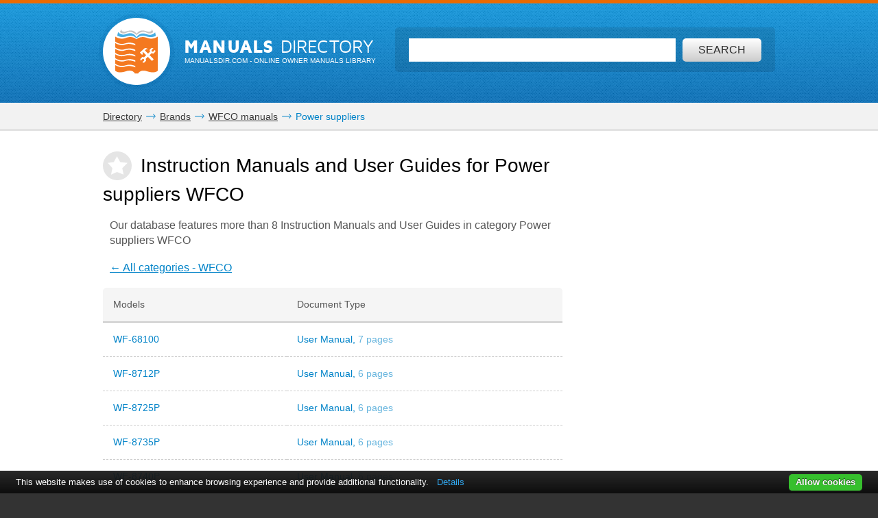

--- FILE ---
content_type: text/html; charset=utf-8
request_url: https://www.google.com/recaptcha/api2/aframe
body_size: 267
content:
<!DOCTYPE HTML><html><head><meta http-equiv="content-type" content="text/html; charset=UTF-8"></head><body><script nonce="UygxmEZzImLfGeI4T1atVg">/** Anti-fraud and anti-abuse applications only. See google.com/recaptcha */ try{var clients={'sodar':'https://pagead2.googlesyndication.com/pagead/sodar?'};window.addEventListener("message",function(a){try{if(a.source===window.parent){var b=JSON.parse(a.data);var c=clients[b['id']];if(c){var d=document.createElement('img');d.src=c+b['params']+'&rc='+(localStorage.getItem("rc::a")?sessionStorage.getItem("rc::b"):"");window.document.body.appendChild(d);sessionStorage.setItem("rc::e",parseInt(sessionStorage.getItem("rc::e")||0)+1);localStorage.setItem("rc::h",'1768665930726');}}}catch(b){}});window.parent.postMessage("_grecaptcha_ready", "*");}catch(b){}</script></body></html>